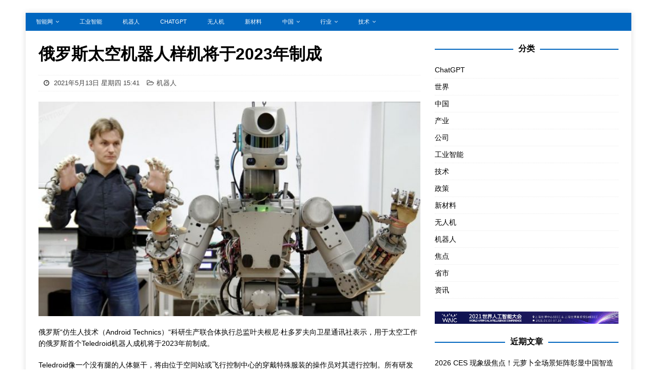

--- FILE ---
content_type: text/html; charset=UTF-8
request_url: https://www.znw.com.cn/2021/05/13/562.html
body_size: 35478
content:

<!DOCTYPE html>
<html class="no-js mh-one-sb" lang="zh-CN">
<head>
<meta charset="UTF-8">
<meta name="viewport" content="width=device-width, initial-scale=1.0">
<link rel="profile" href="http://gmpg.org/xfn/11" />
	<!-- Global site tag (gtag.js) - Google Analytics -->
<script async src="https://www.googletagmanager.com/gtag/js?id=UA-62780503-1"></script>
<script>
  window.dataLayer = window.dataLayer || [];
  function gtag(){dataLayer.push(arguments);}
  gtag('js', new Date());

  gtag('config', 'UA-62780503-1');
</script>

<title>俄罗斯太空机器人样机将于2023年制成 | 智能网</title>
<meta name='robots' content='max-image-preview:large' />

<!-- All in One SEO Pack 2.3.16 by Michael Torbert of Semper Fi Web Design[530,568] -->
<link rel="canonical" href="https://www.znw.com.cn/2021/05/13/562.html" />
<!-- /all in one seo pack -->
<link rel='dns-prefetch' href='//s.w.org' />
<link rel="alternate" type="application/rss+xml" title="智能网 &raquo; Feed" href="https://www.znw.com.cn/feed" />
<script type="text/javascript">
window._wpemojiSettings = {"baseUrl":"https:\/\/s.w.org\/images\/core\/emoji\/14.0.0\/72x72\/","ext":".png","svgUrl":"https:\/\/s.w.org\/images\/core\/emoji\/14.0.0\/svg\/","svgExt":".svg","source":{"concatemoji":"https:\/\/www.znw.com.cn\/wp-includes\/js\/wp-emoji-release.min.js?ver=6.0.11"}};
/*! This file is auto-generated */
!function(e,a,t){var n,r,o,i=a.createElement("canvas"),p=i.getContext&&i.getContext("2d");function s(e,t){var a=String.fromCharCode,e=(p.clearRect(0,0,i.width,i.height),p.fillText(a.apply(this,e),0,0),i.toDataURL());return p.clearRect(0,0,i.width,i.height),p.fillText(a.apply(this,t),0,0),e===i.toDataURL()}function c(e){var t=a.createElement("script");t.src=e,t.defer=t.type="text/javascript",a.getElementsByTagName("head")[0].appendChild(t)}for(o=Array("flag","emoji"),t.supports={everything:!0,everythingExceptFlag:!0},r=0;r<o.length;r++)t.supports[o[r]]=function(e){if(!p||!p.fillText)return!1;switch(p.textBaseline="top",p.font="600 32px Arial",e){case"flag":return s([127987,65039,8205,9895,65039],[127987,65039,8203,9895,65039])?!1:!s([55356,56826,55356,56819],[55356,56826,8203,55356,56819])&&!s([55356,57332,56128,56423,56128,56418,56128,56421,56128,56430,56128,56423,56128,56447],[55356,57332,8203,56128,56423,8203,56128,56418,8203,56128,56421,8203,56128,56430,8203,56128,56423,8203,56128,56447]);case"emoji":return!s([129777,127995,8205,129778,127999],[129777,127995,8203,129778,127999])}return!1}(o[r]),t.supports.everything=t.supports.everything&&t.supports[o[r]],"flag"!==o[r]&&(t.supports.everythingExceptFlag=t.supports.everythingExceptFlag&&t.supports[o[r]]);t.supports.everythingExceptFlag=t.supports.everythingExceptFlag&&!t.supports.flag,t.DOMReady=!1,t.readyCallback=function(){t.DOMReady=!0},t.supports.everything||(n=function(){t.readyCallback()},a.addEventListener?(a.addEventListener("DOMContentLoaded",n,!1),e.addEventListener("load",n,!1)):(e.attachEvent("onload",n),a.attachEvent("onreadystatechange",function(){"complete"===a.readyState&&t.readyCallback()})),(e=t.source||{}).concatemoji?c(e.concatemoji):e.wpemoji&&e.twemoji&&(c(e.twemoji),c(e.wpemoji)))}(window,document,window._wpemojiSettings);
</script>
<style type="text/css">
img.wp-smiley,
img.emoji {
	display: inline !important;
	border: none !important;
	box-shadow: none !important;
	height: 1em !important;
	width: 1em !important;
	margin: 0 0.07em !important;
	vertical-align: -0.1em !important;
	background: none !important;
	padding: 0 !important;
}
</style>
	<link rel='stylesheet' id='wp-block-library-css'  href='https://www.znw.com.cn/wp-includes/css/dist/block-library/style.min.css?ver=6.0.11' type='text/css' media='all' />
<style id='global-styles-inline-css' type='text/css'>
body{--wp--preset--color--black: #000000;--wp--preset--color--cyan-bluish-gray: #abb8c3;--wp--preset--color--white: #ffffff;--wp--preset--color--pale-pink: #f78da7;--wp--preset--color--vivid-red: #cf2e2e;--wp--preset--color--luminous-vivid-orange: #ff6900;--wp--preset--color--luminous-vivid-amber: #fcb900;--wp--preset--color--light-green-cyan: #7bdcb5;--wp--preset--color--vivid-green-cyan: #00d084;--wp--preset--color--pale-cyan-blue: #8ed1fc;--wp--preset--color--vivid-cyan-blue: #0693e3;--wp--preset--color--vivid-purple: #9b51e0;--wp--preset--gradient--vivid-cyan-blue-to-vivid-purple: linear-gradient(135deg,rgba(6,147,227,1) 0%,rgb(155,81,224) 100%);--wp--preset--gradient--light-green-cyan-to-vivid-green-cyan: linear-gradient(135deg,rgb(122,220,180) 0%,rgb(0,208,130) 100%);--wp--preset--gradient--luminous-vivid-amber-to-luminous-vivid-orange: linear-gradient(135deg,rgba(252,185,0,1) 0%,rgba(255,105,0,1) 100%);--wp--preset--gradient--luminous-vivid-orange-to-vivid-red: linear-gradient(135deg,rgba(255,105,0,1) 0%,rgb(207,46,46) 100%);--wp--preset--gradient--very-light-gray-to-cyan-bluish-gray: linear-gradient(135deg,rgb(238,238,238) 0%,rgb(169,184,195) 100%);--wp--preset--gradient--cool-to-warm-spectrum: linear-gradient(135deg,rgb(74,234,220) 0%,rgb(151,120,209) 20%,rgb(207,42,186) 40%,rgb(238,44,130) 60%,rgb(251,105,98) 80%,rgb(254,248,76) 100%);--wp--preset--gradient--blush-light-purple: linear-gradient(135deg,rgb(255,206,236) 0%,rgb(152,150,240) 100%);--wp--preset--gradient--blush-bordeaux: linear-gradient(135deg,rgb(254,205,165) 0%,rgb(254,45,45) 50%,rgb(107,0,62) 100%);--wp--preset--gradient--luminous-dusk: linear-gradient(135deg,rgb(255,203,112) 0%,rgb(199,81,192) 50%,rgb(65,88,208) 100%);--wp--preset--gradient--pale-ocean: linear-gradient(135deg,rgb(255,245,203) 0%,rgb(182,227,212) 50%,rgb(51,167,181) 100%);--wp--preset--gradient--electric-grass: linear-gradient(135deg,rgb(202,248,128) 0%,rgb(113,206,126) 100%);--wp--preset--gradient--midnight: linear-gradient(135deg,rgb(2,3,129) 0%,rgb(40,116,252) 100%);--wp--preset--duotone--dark-grayscale: url('#wp-duotone-dark-grayscale');--wp--preset--duotone--grayscale: url('#wp-duotone-grayscale');--wp--preset--duotone--purple-yellow: url('#wp-duotone-purple-yellow');--wp--preset--duotone--blue-red: url('#wp-duotone-blue-red');--wp--preset--duotone--midnight: url('#wp-duotone-midnight');--wp--preset--duotone--magenta-yellow: url('#wp-duotone-magenta-yellow');--wp--preset--duotone--purple-green: url('#wp-duotone-purple-green');--wp--preset--duotone--blue-orange: url('#wp-duotone-blue-orange');--wp--preset--font-size--small: 13px;--wp--preset--font-size--medium: 20px;--wp--preset--font-size--large: 36px;--wp--preset--font-size--x-large: 42px;}.has-black-color{color: var(--wp--preset--color--black) !important;}.has-cyan-bluish-gray-color{color: var(--wp--preset--color--cyan-bluish-gray) !important;}.has-white-color{color: var(--wp--preset--color--white) !important;}.has-pale-pink-color{color: var(--wp--preset--color--pale-pink) !important;}.has-vivid-red-color{color: var(--wp--preset--color--vivid-red) !important;}.has-luminous-vivid-orange-color{color: var(--wp--preset--color--luminous-vivid-orange) !important;}.has-luminous-vivid-amber-color{color: var(--wp--preset--color--luminous-vivid-amber) !important;}.has-light-green-cyan-color{color: var(--wp--preset--color--light-green-cyan) !important;}.has-vivid-green-cyan-color{color: var(--wp--preset--color--vivid-green-cyan) !important;}.has-pale-cyan-blue-color{color: var(--wp--preset--color--pale-cyan-blue) !important;}.has-vivid-cyan-blue-color{color: var(--wp--preset--color--vivid-cyan-blue) !important;}.has-vivid-purple-color{color: var(--wp--preset--color--vivid-purple) !important;}.has-black-background-color{background-color: var(--wp--preset--color--black) !important;}.has-cyan-bluish-gray-background-color{background-color: var(--wp--preset--color--cyan-bluish-gray) !important;}.has-white-background-color{background-color: var(--wp--preset--color--white) !important;}.has-pale-pink-background-color{background-color: var(--wp--preset--color--pale-pink) !important;}.has-vivid-red-background-color{background-color: var(--wp--preset--color--vivid-red) !important;}.has-luminous-vivid-orange-background-color{background-color: var(--wp--preset--color--luminous-vivid-orange) !important;}.has-luminous-vivid-amber-background-color{background-color: var(--wp--preset--color--luminous-vivid-amber) !important;}.has-light-green-cyan-background-color{background-color: var(--wp--preset--color--light-green-cyan) !important;}.has-vivid-green-cyan-background-color{background-color: var(--wp--preset--color--vivid-green-cyan) !important;}.has-pale-cyan-blue-background-color{background-color: var(--wp--preset--color--pale-cyan-blue) !important;}.has-vivid-cyan-blue-background-color{background-color: var(--wp--preset--color--vivid-cyan-blue) !important;}.has-vivid-purple-background-color{background-color: var(--wp--preset--color--vivid-purple) !important;}.has-black-border-color{border-color: var(--wp--preset--color--black) !important;}.has-cyan-bluish-gray-border-color{border-color: var(--wp--preset--color--cyan-bluish-gray) !important;}.has-white-border-color{border-color: var(--wp--preset--color--white) !important;}.has-pale-pink-border-color{border-color: var(--wp--preset--color--pale-pink) !important;}.has-vivid-red-border-color{border-color: var(--wp--preset--color--vivid-red) !important;}.has-luminous-vivid-orange-border-color{border-color: var(--wp--preset--color--luminous-vivid-orange) !important;}.has-luminous-vivid-amber-border-color{border-color: var(--wp--preset--color--luminous-vivid-amber) !important;}.has-light-green-cyan-border-color{border-color: var(--wp--preset--color--light-green-cyan) !important;}.has-vivid-green-cyan-border-color{border-color: var(--wp--preset--color--vivid-green-cyan) !important;}.has-pale-cyan-blue-border-color{border-color: var(--wp--preset--color--pale-cyan-blue) !important;}.has-vivid-cyan-blue-border-color{border-color: var(--wp--preset--color--vivid-cyan-blue) !important;}.has-vivid-purple-border-color{border-color: var(--wp--preset--color--vivid-purple) !important;}.has-vivid-cyan-blue-to-vivid-purple-gradient-background{background: var(--wp--preset--gradient--vivid-cyan-blue-to-vivid-purple) !important;}.has-light-green-cyan-to-vivid-green-cyan-gradient-background{background: var(--wp--preset--gradient--light-green-cyan-to-vivid-green-cyan) !important;}.has-luminous-vivid-amber-to-luminous-vivid-orange-gradient-background{background: var(--wp--preset--gradient--luminous-vivid-amber-to-luminous-vivid-orange) !important;}.has-luminous-vivid-orange-to-vivid-red-gradient-background{background: var(--wp--preset--gradient--luminous-vivid-orange-to-vivid-red) !important;}.has-very-light-gray-to-cyan-bluish-gray-gradient-background{background: var(--wp--preset--gradient--very-light-gray-to-cyan-bluish-gray) !important;}.has-cool-to-warm-spectrum-gradient-background{background: var(--wp--preset--gradient--cool-to-warm-spectrum) !important;}.has-blush-light-purple-gradient-background{background: var(--wp--preset--gradient--blush-light-purple) !important;}.has-blush-bordeaux-gradient-background{background: var(--wp--preset--gradient--blush-bordeaux) !important;}.has-luminous-dusk-gradient-background{background: var(--wp--preset--gradient--luminous-dusk) !important;}.has-pale-ocean-gradient-background{background: var(--wp--preset--gradient--pale-ocean) !important;}.has-electric-grass-gradient-background{background: var(--wp--preset--gradient--electric-grass) !important;}.has-midnight-gradient-background{background: var(--wp--preset--gradient--midnight) !important;}.has-small-font-size{font-size: var(--wp--preset--font-size--small) !important;}.has-medium-font-size{font-size: var(--wp--preset--font-size--medium) !important;}.has-large-font-size{font-size: var(--wp--preset--font-size--large) !important;}.has-x-large-font-size{font-size: var(--wp--preset--font-size--x-large) !important;}
</style>
<link rel='stylesheet' id='mh-magazine-css'  href='https://www.znw.com.cn/wp-content/themes/mh-magazine/style.css?ver=3.8.3' type='text/css' media='all' />
<link rel='stylesheet' id='mh-font-awesome-css'  href='https://www.znw.com.cn/wp-content/themes/mh-magazine/includes/font-awesome.min.css' type='text/css' media='all' />
<script type='text/javascript' src='https://www.znw.com.cn/wp-includes/js/jquery/jquery.min.js?ver=3.6.0' id='jquery-core-js'></script>
<script type='text/javascript' src='https://www.znw.com.cn/wp-includes/js/jquery/jquery-migrate.min.js?ver=3.3.2' id='jquery-migrate-js'></script>
<script type='text/javascript' src='https://www.znw.com.cn/wp-content/themes/mh-magazine/js/scripts.js?ver=3.8.3' id='mh-scripts-js'></script>
<link rel="https://api.w.org/" href="https://www.znw.com.cn/wp-json/" /><link rel="alternate" type="application/json" href="https://www.znw.com.cn/wp-json/wp/v2/posts/562" /><link rel="EditURI" type="application/rsd+xml" title="RSD" href="https://www.znw.com.cn/xmlrpc.php?rsd" />
<link rel="wlwmanifest" type="application/wlwmanifest+xml" href="https://www.znw.com.cn/wp-includes/wlwmanifest.xml" /> 
<meta name="generator" content="WordPress 6.0.11" />
<link rel='shortlink' href='https://www.znw.com.cn/?p=562' />
<link rel="alternate" type="application/json+oembed" href="https://www.znw.com.cn/wp-json/oembed/1.0/embed?url=https%3A%2F%2Fwww.znw.com.cn%2F2021%2F05%2F13%2F562.html" />
<link rel="alternate" type="text/xml+oembed" href="https://www.znw.com.cn/wp-json/oembed/1.0/embed?url=https%3A%2F%2Fwww.znw.com.cn%2F2021%2F05%2F13%2F562.html&#038;format=xml" />
<style type="text/css">
.mh-widget-layout4 .mh-widget-title { background: #0066bf; background: rgba(0, 102, 191, 0.6); }
.mh-preheader, .mh-wide-layout .mh-subheader, .mh-ticker-title, .mh-main-nav li:hover, .mh-footer-nav, .slicknav_menu, .slicknav_btn, .slicknav_nav .slicknav_item:hover, .slicknav_nav a:hover, .mh-back-to-top, .mh-subheading, .entry-tags .fa, .entry-tags li:hover, .mh-widget-layout2 .mh-widget-title, .mh-widget-layout4 .mh-widget-title-inner, .mh-widget-layout4 .mh-footer-widget-title, .mh-widget-layout5 .mh-widget-title-inner, .mh-widget-layout6 .mh-widget-title, #mh-mobile .flex-control-paging li a.flex-active, .mh-image-caption, .mh-carousel-layout1 .mh-carousel-caption, .mh-tab-button.active, .mh-tab-button.active:hover, .mh-footer-widget .mh-tab-button.active, .mh-social-widget li:hover a, .mh-footer-widget .mh-social-widget li a, .mh-footer-widget .mh-author-bio-widget, .tagcloud a:hover, .mh-widget .tagcloud a:hover, .mh-footer-widget .tagcloud a:hover, .mh-posts-stacked-item .mh-meta, .page-numbers:hover, .mh-loop-pagination .current, .mh-comments-pagination .current, .pagelink, a:hover .pagelink, input[type=submit], #infinite-handle span { background: #0066bf; }
.mh-main-nav-wrap .slicknav_nav ul, blockquote, .mh-widget-layout1 .mh-widget-title, .mh-widget-layout3 .mh-widget-title, .mh-widget-layout5 .mh-widget-title, .mh-widget-layout8 .mh-widget-title:after, #mh-mobile .mh-slider-caption, .mh-carousel-layout1, .mh-spotlight-widget, .mh-author-bio-widget, .mh-author-bio-title, .mh-author-bio-image-frame, .mh-video-widget, .mh-tab-buttons, textarea:hover, input[type=text]:hover, input[type=email]:hover, input[type=tel]:hover, input[type=url]:hover { border-color: #0066bf; }
.mh-dropcap, .mh-carousel-layout1 .flex-direction-nav a, .mh-carousel-layout2 .mh-carousel-caption, .mh-posts-digest-small-category, .mh-posts-lineup-more, .bypostauthor .fn:after, .mh-comment-list .comment-reply-link:before, #respond #cancel-comment-reply-link:before { color: #0066bf; }
.mh-meta, .mh-meta a, .mh-breadcrumb, .mh-breadcrumb a, .mh-comment-list .comment-meta, .mh-comment-list .comment-meta a, .mh-comment-list .comment-reply-link, .mh-user-data, .widget_rss .rss-date, .widget_rss cite { color: #444444; }
.entry-content a { color: #161616; }
a:hover, .entry-content a:hover, #respond a:hover, #respond #cancel-comment-reply-link:hover, #respond .logged-in-as a:hover, .mh-comment-list .comment-meta a:hover, .mh-ping-list .mh-ping-item a:hover, .mh-meta a:hover, .mh-breadcrumb a:hover, .mh-tabbed-widget a:hover { color: #1c1c1c; }
</style>
<!--[if lt IE 9]>
<script src="https://www.znw.com.cn/wp-content/themes/mh-magazine/js/css3-mediaqueries.js"></script>
<![endif]-->
<style type="text/css" id="custom-background-css">
body.custom-background { background-color: #ffffff; }
</style>
	</head>
<body id="mh-mobile" class="post-template-default single single-post postid-562 single-format-standard custom-background wp-custom-logo mh-boxed-layout mh-right-sb mh-loop-layout1 mh-widget-layout8" itemscope="itemscope" itemtype="http://schema.org/WebPage">
<div class="mh-container mh-container-outer">
<div class="mh-header-nav-mobile clearfix"></div>
	<div class="mh-preheader">
    	<div class="mh-container mh-container-inner mh-row clearfix">
							<div class="mh-header-bar-content mh-header-bar-top-left mh-col-2-3 clearfix">
											<nav class="mh-navigation mh-header-nav mh-header-nav-top clearfix" itemscope="itemscope" itemtype="http://schema.org/SiteNavigationElement">
							<div class="menu-cd-container"><ul id="menu-cd" class="menu"><li id="menu-item-10" class="menu-item menu-item-type-custom menu-item-object-custom menu-item-has-children menu-item-10"><a href="/">智能网</a>
<ul class="sub-menu">
	<li id="menu-item-6" class="menu-item menu-item-type-taxonomy menu-item-object-category menu-item-6"><a href="https://www.znw.com.cn/news">资讯</a></li>
</ul>
</li>
<li id="menu-item-2720" class="menu-item menu-item-type-taxonomy menu-item-object-category menu-item-2720"><a href="https://www.znw.com.cn/industrial-ai">工业智能</a></li>
<li id="menu-item-8" class="menu-item menu-item-type-taxonomy menu-item-object-category current-post-ancestor current-menu-parent current-post-parent menu-item-8"><a href="https://www.znw.com.cn/robot">机器人</a></li>
<li id="menu-item-3081" class="menu-item menu-item-type-taxonomy menu-item-object-category menu-item-3081"><a href="https://www.znw.com.cn/chatgpt">ChatGPT</a></li>
<li id="menu-item-2718" class="menu-item menu-item-type-taxonomy menu-item-object-category menu-item-2718"><a href="https://www.znw.com.cn/uav">无人机</a></li>
<li id="menu-item-605" class="menu-item menu-item-type-taxonomy menu-item-object-category menu-item-605"><a href="https://www.znw.com.cn/material">新材料</a></li>
<li id="menu-item-468" class="menu-item menu-item-type-taxonomy menu-item-object-category menu-item-has-children menu-item-468"><a href="https://www.znw.com.cn/china">中国</a>
<ul class="sub-menu">
	<li id="menu-item-469" class="menu-item menu-item-type-taxonomy menu-item-object-category menu-item-469"><a href="https://www.znw.com.cn/china/province">省市</a></li>
</ul>
</li>
<li id="menu-item-9" class="menu-item menu-item-type-taxonomy menu-item-object-category menu-item-has-children menu-item-9"><a href="https://www.znw.com.cn/industry">行业</a>
<ul class="sub-menu">
	<li id="menu-item-5" class="menu-item menu-item-type-taxonomy menu-item-object-category menu-item-5"><a href="https://www.znw.com.cn/company">公司</a></li>
</ul>
</li>
<li id="menu-item-4" class="menu-item menu-item-type-taxonomy menu-item-object-category menu-item-has-children menu-item-4"><a href="https://www.znw.com.cn/ai-technology">技术</a>
<ul class="sub-menu">
	<li id="menu-item-188" class="menu-item menu-item-type-taxonomy menu-item-object-category menu-item-188"><a href="https://www.znw.com.cn/china/policy">政策</a></li>
	<li id="menu-item-2719" class="menu-item menu-item-type-post_type menu-item-object-page menu-item-2719"><a href="https://www.znw.com.cn/exhibition">展会</a></li>
</ul>
</li>
</ul></div>						</nav>
									</div>
								</div>
	</div>


<div class="mh-wrapper clearfix">
	<div class="mh-main clearfix">
		<div id="main-content" class="mh-content" role="main" itemprop="mainContentOfPage">

<article id="post-562" class="post-562 post type-post status-publish format-standard has-post-thumbnail hentry category-robot tag-24 tag-23">


	<header class="entry-header clearfix"><h1 class="entry-title">俄罗斯太空机器人样机将于2023年制成</h1><div class="mh-meta entry-meta">
<span class="entry-meta-date updated"><i class="fa fa-clock-o"></i>
					
					2021年5月13日 星期四 15:41
					
					</span>
<span class="entry-meta-categories"><i class="fa fa-folder-open-o"></i><a href="https://www.znw.com.cn/robot" rel="category tag">机器人</a></span>
</div>
	</header>
	
	
		
	
	<div class="entry-content clearfix">
		
		
		
<figure class="entry-thumbnail">
<img src="https://www.znw.com.cn/wp-content/uploads/2021/05/10326001561-678x381.jpg" alt="" title="1032600156[1]" />
</figure>
<p>俄罗斯“仿生人技术（Android Technics）“科研生产联合体执行总监叶夫根尼·杜多罗夫向卫星通讯社表示，用于太空工作的俄罗斯首个Teledroid机器人成机将于2023年前制成。</p>
<p>Teledroid像一个没有腿的人体躯干，将由位于空间站或飞行控制中心的穿戴特殊服装的操作员对其进行控制。所有研发阶段将于2025年前结束，此后机器人将放置在科学能源模块表面上。按此前计划，这一模块是国际空间站俄罗斯舱段的最后建设装备，但根据俄罗斯政府的最新计划，该模块将成为俄罗斯新轨道站的基础部分。</p>
<p>俄罗斯“仿生人技术”科研生产联合体此前研发出了最著名的俄罗斯机器人“费奥多尔”，该机器人曾于2019年飞往国际空间站。</p>
	</div>
	
	<hr width="100%" size="1" />

	<p>&nbsp;</p>
	
	<div class="entry-tags clearfix"><i class="fa fa-tag"></i><ul><li><a href="https://www.znw.com.cn/tag/%e7%84%a6%e7%82%b9" rel="tag">焦点</a></li><li><a href="https://www.znw.com.cn/tag/%e9%a6%96%e9%a1%b5%e5%a4%b4%e6%9d%a1" rel="tag">首页头条</a></li></ul></div></article><nav class="mh-post-nav mh-row clearfix" itemscope="itemscope" itemtype="http://schema.org/SiteNavigationElement">
<div class="mh-col-1-2 mh-post-nav-item mh-post-nav-prev">
<a href="https://www.znw.com.cn/2021/05/12/583.html" rel="prev"><img width="80" height="60" src="https://www.znw.com.cn/wp-content/uploads/2021/05/10335933821-80x60.jpg" class="attachment-mh-magazine-small size-mh-magazine-small wp-post-image" alt="" srcset="https://www.znw.com.cn/wp-content/uploads/2021/05/10335933821-80x60.jpg 80w, https://www.znw.com.cn/wp-content/uploads/2021/05/10335933821-678x509.jpg 678w, https://www.znw.com.cn/wp-content/uploads/2021/05/10335933821-326x245.jpg 326w" sizes="(max-width: 80px) 100vw, 80px" /><span>上一篇</span><p>中国强化对面部识别的监管</p></a></div>
<div class="mh-col-1-2 mh-post-nav-item mh-post-nav-next">
<a href="https://www.znw.com.cn/2021/05/17/600.html" rel="next"><img width="80" height="60" src="https://www.znw.com.cn/wp-content/uploads/2021/05/10259118811-80x60.jpg" class="attachment-mh-magazine-small size-mh-magazine-small wp-post-image" alt="" loading="lazy" srcset="https://www.znw.com.cn/wp-content/uploads/2021/05/10259118811-80x60.jpg 80w, https://www.znw.com.cn/wp-content/uploads/2021/05/10259118811-678x509.jpg 678w, https://www.znw.com.cn/wp-content/uploads/2021/05/10259118811-326x245.jpg 326w" sizes="(max-width: 80px) 100vw, 80px" /><span>下一篇</span><p>科学家发明硅纳米粒子激光打印技术</p></a></div>
</nav>
<section class="mh-related-content">
<h3 class="mh-widget-title mh-related-content-title">
<span class="mh-widget-title-inner">相关内容</span></h3>
<div class="mh-related-wrap mh-row clearfix">
<div class="mh-col-1-3 mh-posts-grid-col clearfix">
<article class="post-577 format-standard mh-posts-grid-item clearfix">
	<figure class="mh-posts-grid-thumb">
		<a class="mh-thumb-icon mh-thumb-icon-small-mobile" href="https://www.znw.com.cn/2021/04/30/577.html" title="“俄罗斯-中国”数字论坛将于6月15-16日在俄汉特-曼西斯克举行"><img width="326" height="245" src="https://www.znw.com.cn/wp-content/uploads/2021/05/10148267331-326x245.jpg" class="attachment-mh-magazine-medium size-mh-magazine-medium wp-post-image" alt="" loading="lazy" srcset="https://www.znw.com.cn/wp-content/uploads/2021/05/10148267331-326x245.jpg 326w, https://www.znw.com.cn/wp-content/uploads/2021/05/10148267331-678x509.jpg 678w, https://www.znw.com.cn/wp-content/uploads/2021/05/10148267331-80x60.jpg 80w" sizes="(max-width: 326px) 100vw, 326px" />		</a>
					<div class="mh-image-caption mh-posts-grid-caption">
				资讯			</div>
			</figure>
	<h3 class="entry-title mh-posts-grid-title">
		<a href="https://www.znw.com.cn/2021/04/30/577.html" title="“俄罗斯-中国”数字论坛将于6月15-16日在俄汉特-曼西斯克举行" rel="bookmark">
			“俄罗斯-中国”数字论坛将于6月15-16日在俄汉特-曼西斯克举行		</a>
	</h3>
	<div class="mh-meta entry-meta">
<span class="entry-meta-date updated"><i class="fa fa-clock-o"></i>
					
					2021年4月30日 星期五 17:00
					
					</span>
<span class="entry-meta-categories"><i class="fa fa-folder-open-o"></i><a href="https://www.znw.com.cn/news" rel="category tag">资讯</a></span>
</div>
	<div class="mh-posts-grid-excerpt clearfix">
		<div class="mh-excerpt"><p>据“俄罗斯-中国”数字论坛组织方在活动官网发布的消息，“俄罗斯-中国” <a class="mh-excerpt-more" href="https://www.znw.com.cn/2021/04/30/577.html" title="“俄罗斯-中国”数字论坛将于6月15-16日在俄汉特-曼西斯克举行">[&#8230;]</a></p>
</div>	</div>
</article></div>
<div class="mh-col-1-3 mh-posts-grid-col clearfix">
<article class="post-603 format-standard mh-posts-grid-item clearfix">
	<figure class="mh-posts-grid-thumb">
		<a class="mh-thumb-icon mh-thumb-icon-small-mobile" href="https://www.znw.com.cn/2021/05/17/603.html" title="京东物流寻求在香港首次公开募股(IPO)"><img width="326" height="245" src="https://www.znw.com.cn/wp-content/uploads/2021/05/jd-326x245.jpg" class="attachment-mh-magazine-medium size-mh-magazine-medium wp-post-image" alt="" loading="lazy" srcset="https://www.znw.com.cn/wp-content/uploads/2021/05/jd-326x245.jpg 326w, https://www.znw.com.cn/wp-content/uploads/2021/05/jd-678x509.jpg 678w, https://www.znw.com.cn/wp-content/uploads/2021/05/jd-80x60.jpg 80w" sizes="(max-width: 326px) 100vw, 326px" />		</a>
					<div class="mh-image-caption mh-posts-grid-caption">
				中国			</div>
			</figure>
	<h3 class="entry-title mh-posts-grid-title">
		<a href="https://www.znw.com.cn/2021/05/17/603.html" title="京东物流寻求在香港首次公开募股(IPO)" rel="bookmark">
			京东物流寻求在香港首次公开募股(IPO)		</a>
	</h3>
	<div class="mh-meta entry-meta">
<span class="entry-meta-date updated"><i class="fa fa-clock-o"></i>
					
					2021年5月17日 星期一 16:45
					
					</span>
<span class="entry-meta-categories"><i class="fa fa-folder-open-o"></i><a href="https://www.znw.com.cn/china" rel="category tag">中国</a>, <a href="https://www.znw.com.cn/company" rel="category tag">公司</a></span>
</div>
	<div class="mh-posts-grid-excerpt clearfix">
		<div class="mh-excerpt"><p>京东集团股份有限公司(JD.com, Inc., 9618.HK)旗下 <a class="mh-excerpt-more" href="https://www.znw.com.cn/2021/05/17/603.html" title="京东物流寻求在香港首次公开募股(IPO)">[&#8230;]</a></p>
</div>	</div>
</article></div>
<div class="mh-col-1-3 mh-posts-grid-col clearfix">
<article class="post-580 format-standard mh-posts-grid-item clearfix">
	<figure class="mh-posts-grid-thumb">
		<a class="mh-thumb-icon mh-thumb-icon-small-mobile" href="https://www.znw.com.cn/2021/04/29/580.html" title="SpaceX发射又一批“星链”互联网通信卫星"><img width="326" height="245" src="https://www.znw.com.cn/wp-content/uploads/2021/05/10330924631-326x245.jpg" class="attachment-mh-magazine-medium size-mh-magazine-medium wp-post-image" alt="" loading="lazy" srcset="https://www.znw.com.cn/wp-content/uploads/2021/05/10330924631-326x245.jpg 326w, https://www.znw.com.cn/wp-content/uploads/2021/05/10330924631-678x509.jpg 678w, https://www.znw.com.cn/wp-content/uploads/2021/05/10330924631-80x60.jpg 80w" sizes="(max-width: 326px) 100vw, 326px" />		</a>
					<div class="mh-image-caption mh-posts-grid-caption">
				资讯			</div>
			</figure>
	<h3 class="entry-title mh-posts-grid-title">
		<a href="https://www.znw.com.cn/2021/04/29/580.html" title="SpaceX发射又一批“星链”互联网通信卫星" rel="bookmark">
			SpaceX发射又一批“星链”互联网通信卫星		</a>
	</h3>
	<div class="mh-meta entry-meta">
<span class="entry-meta-date updated"><i class="fa fa-clock-o"></i>
					
					2021年4月29日 星期四 12:01
					
					</span>
<span class="entry-meta-categories"><i class="fa fa-folder-open-o"></i><a href="https://www.znw.com.cn/news" rel="category tag">资讯</a></span>
</div>
	<div class="mh-posts-grid-excerpt clearfix">
		<div class="mh-excerpt"><p>一枚“猎鹰9”火箭从美国佛罗里达州携带一个批次的60颗“星链”互联网通 <a class="mh-excerpt-more" href="https://www.znw.com.cn/2021/04/29/580.html" title="SpaceX发射又一批“星链”互联网通信卫星">[&#8230;]</a></p>
</div>	</div>
</article></div>
</div>
</section>
		</div>
			<aside class="mh-widget-col-1 mh-sidebar" itemscope="itemscope" itemtype="http://schema.org/WPSideBar"><div id="categories-2" class="mh-widget widget_categories"><h4 class="mh-widget-title"><span class="mh-widget-title-inner">分类</span></h4>
			<ul>
					<li class="cat-item cat-item-149"><a href="https://www.znw.com.cn/chatgpt">ChatGPT</a>
</li>
	<li class="cat-item cat-item-8"><a href="https://www.znw.com.cn/world">世界</a>
</li>
	<li class="cat-item cat-item-16"><a href="https://www.znw.com.cn/china">中国</a>
</li>
	<li class="cat-item cat-item-2"><a href="https://www.znw.com.cn/industry">产业</a>
</li>
	<li class="cat-item cat-item-3"><a href="https://www.znw.com.cn/company">公司</a>
</li>
	<li class="cat-item cat-item-148"><a href="https://www.znw.com.cn/industrial-ai">工业智能</a>
</li>
	<li class="cat-item cat-item-5"><a href="https://www.znw.com.cn/ai-technology">技术</a>
</li>
	<li class="cat-item cat-item-10"><a href="https://www.znw.com.cn/china/policy">政策</a>
</li>
	<li class="cat-item cat-item-19"><a href="https://www.znw.com.cn/material">新材料</a>
</li>
	<li class="cat-item cat-item-26"><a href="https://www.znw.com.cn/uav">无人机</a>
</li>
	<li class="cat-item cat-item-4"><a href="https://www.znw.com.cn/robot">机器人</a>
</li>
	<li class="cat-item cat-item-6"><a href="https://www.znw.com.cn/focus">焦点</a>
</li>
	<li class="cat-item cat-item-17"><a href="https://www.znw.com.cn/china/province">省市</a>
</li>
	<li class="cat-item cat-item-1"><a href="https://www.znw.com.cn/news">资讯</a>
</li>
			</ul>

			</div><div id="custom_html-4" class="widget_text mh-widget widget_custom_html"><div class="textwidget custom-html-widget"><img src="http://www.znw.com.cn/wp-content/uploads/2021/05/znwad.jpg" height="80" /></div></div>
		<div id="recent-posts-2" class="mh-widget widget_recent_entries">
		<h4 class="mh-widget-title"><span class="mh-widget-title-inner">近期文章</span></h4>
		<ul>
											<li>
					<a href="https://www.znw.com.cn/2026/01/13/4807.html">2026 CES 现象级焦点！元萝卜全场景矩阵彰显中国智造硬实力</a>
									</li>
											<li>
					<a href="https://www.znw.com.cn/2026/01/12/4802.html">用友YonSuite 本体智能体与企业 AI 的“ALL in”进阶之路</a>
									</li>
											<li>
					<a href="https://www.znw.com.cn/2026/01/09/4800.html">制造业新风口！新佰人100台机器工人上岗，解锁万亿级智能用工市场</a>
									</li>
											<li>
					<a href="https://www.znw.com.cn/2026/01/09/4797.html">智象未来：多模态AIGC驱动素材交付新范式，助力出海企业降本增效破局</a>
									</li>
											<li>
					<a href="https://www.znw.com.cn/2026/01/08/4795.html">CES 2026 爆火出圈，Vbot超能机器狗开启全球消费级具身智能时代</a>
									</li>
					</ul>

		</div>	</aside>	</div>
    </div>
	<div class="mh-footer-nav-mobile"></div>
	<nav class="mh-navigation mh-footer-nav" itemscope="itemscope" itemtype="http://schema.org/SiteNavigationElement">
		<div class="mh-container mh-container-inner clearfix">
			<div class="menu-cd-container"><ul id="menu-cd-1" class="menu"><li class="menu-item menu-item-type-custom menu-item-object-custom menu-item-has-children menu-item-10"><a href="/">智能网</a>
<ul class="sub-menu">
	<li class="menu-item menu-item-type-taxonomy menu-item-object-category menu-item-6"><a href="https://www.znw.com.cn/news">资讯</a></li>
</ul>
</li>
<li class="menu-item menu-item-type-taxonomy menu-item-object-category menu-item-2720"><a href="https://www.znw.com.cn/industrial-ai">工业智能</a></li>
<li class="menu-item menu-item-type-taxonomy menu-item-object-category current-post-ancestor current-menu-parent current-post-parent menu-item-8"><a href="https://www.znw.com.cn/robot">机器人</a></li>
<li class="menu-item menu-item-type-taxonomy menu-item-object-category menu-item-3081"><a href="https://www.znw.com.cn/chatgpt">ChatGPT</a></li>
<li class="menu-item menu-item-type-taxonomy menu-item-object-category menu-item-2718"><a href="https://www.znw.com.cn/uav">无人机</a></li>
<li class="menu-item menu-item-type-taxonomy menu-item-object-category menu-item-605"><a href="https://www.znw.com.cn/material">新材料</a></li>
<li class="menu-item menu-item-type-taxonomy menu-item-object-category menu-item-has-children menu-item-468"><a href="https://www.znw.com.cn/china">中国</a>
<ul class="sub-menu">
	<li class="menu-item menu-item-type-taxonomy menu-item-object-category menu-item-469"><a href="https://www.znw.com.cn/china/province">省市</a></li>
</ul>
</li>
<li class="menu-item menu-item-type-taxonomy menu-item-object-category menu-item-has-children menu-item-9"><a href="https://www.znw.com.cn/industry">行业</a>
<ul class="sub-menu">
	<li class="menu-item menu-item-type-taxonomy menu-item-object-category menu-item-5"><a href="https://www.znw.com.cn/company">公司</a></li>
</ul>
</li>
<li class="menu-item menu-item-type-taxonomy menu-item-object-category menu-item-has-children menu-item-4"><a href="https://www.znw.com.cn/ai-technology">技术</a>
<ul class="sub-menu">
	<li class="menu-item menu-item-type-taxonomy menu-item-object-category menu-item-188"><a href="https://www.znw.com.cn/china/policy">政策</a></li>
	<li class="menu-item menu-item-type-post_type menu-item-object-page menu-item-2719"><a href="https://www.znw.com.cn/exhibition">展会</a></li>
</ul>
</li>
</ul></div>		</div>
	</nav>
<div class="mh-copyright-wrap">
	<div class="mh-container mh-container-inner clearfix">
		<p class="mh-copyright">
Copyright &copy; 2026  智能网	  <a href="https://beian.miit.gov.cn/" rel="nofollow" target="_blank">皖ICP备19000404号-17 </a>  安徽国工智能科技有限公司  版权所有
		</p>
	</div>
</div>
<a href="#" class="mh-back-to-top"><i class="fa fa-chevron-up"></i></a>
</div><!-- .mh-container-outer -->

<script>
var _hmt = _hmt || [];
(function() {
  var hm = document.createElement("script");
  hm.src = "https://hm.baidu.com/hm.js?1d08f834119cd2350bfe86415b1b45c1";
  var s = document.getElementsByTagName("script")[0]; 
  s.parentNode.insertBefore(hm, s);
})();
</script>


</body>
</html>